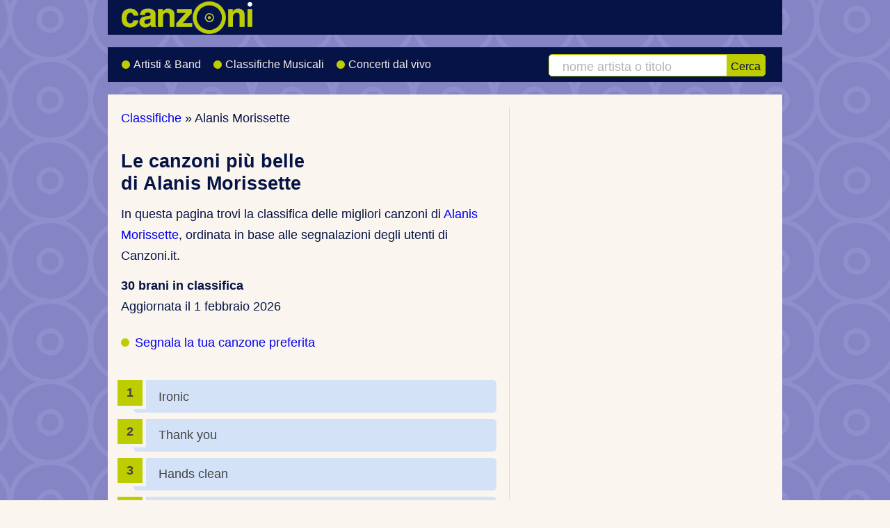

--- FILE ---
content_type: text/html; charset=UTF-8
request_url: https://www.canzoni.it/classifica/canzoni/artista/alanis-morissette.html
body_size: 3809
content:
<!doctype html><html lang="it"> <head> <meta charset="utf-8"> <title>Canzoni di Alanis Morissette | Classifica fan aggiornata (30 brani)</title> <meta name="description" content="Classifica delle migliori canzoni di Alanis Morissette secondo i fan: 30 brani votati dai visitatori. Vota anche tu e aggiorna la classifica."> <link rel="canonical" href="https://www.canzoni.it/classifica/canzoni/artista/alanis-morissette.html"> <meta property="og:locale" content="it_IT"> <meta property="og:type" content="music.playlist"> <meta property="og:title" content="Canzoni di Alanis Morissette | Classifica fan aggiornata (30 brani)"> <meta property="og:description" content="Classifica delle migliori canzoni di Alanis Morissette secondo i fan: 30 brani votati dai visitatori. Vota anche tu e aggiorna la classifica."> <meta property="og:url" content="https://www.canzoni.it/classifica/canzoni/artista/alanis-morissette.html"> <meta property="og:site_name" content="Canzoni.it"> <meta property="og:image" content="https://www.canzoni.it/img/canzoni-fb.png"> <meta property="og:image:secure_url" content="https://www.canzoni.it/img/canzoni-fb.png"> <meta property="og:image:width" content="1200"> <meta property="og:image:height" content="630"> <meta property="og:image:alt" content="Canzoni di Alanis Morissette | Classifica fan aggiornata (30 brani)"> <meta property="fb:app_id" content="108192592689244"> <meta name="twitter:card" content="summary_large_image"> <meta name="twitter:title" content="Canzoni di Alanis Morissette | Classifica fan aggiornata (30 brani)"> <meta name="twitter:description" content="Classifica delle migliori canzoni di Alanis Morissette secondo i fan: 30 brani votati dai visitatori. Vota anche tu e aggiorna la classifica."> <meta name="twitter:site" content="@canzoni_it"> <meta name="twitter:image" content="https://www.canzoni.it/img/canzoni-fb.png"> <meta name="apple-mobile-web-app-title" content="Canzoni.it"> <meta name="author" content="Fabio Colonnello - Scrivilo"> <meta name="viewport" content="width=device-width, initial-scale=1"> <meta name="theme-color" content="#051346"> <link rel="shortcut icon" href="/favicon.ico"> <link rel="stylesheet" href="/css/faws.min.css"> <link rel="stylesheet" href="/css/canzoni2026.min.css"> <style> @media (min-width: 842px) { .rv1 { left: 59.5%; } } @media (min-width: 980px) { .ad2 { left: 0; } } </style> <style>/* Classifiche *//* .classifica div img, .classifica_continua div img{position: absolute;right: 0;top: 0;padding: .1em .2em .3em 2em; margin: 0;} *//*ol.classifica { margin-bottom: 0; }*/ .main ul.linkservice li { background: none; padding-left: 40px; position: relative; }.classifica_continua { margin-bottom: 2em; } .main ul.linkservice .fa-li { color: #becd00; left: -0.4em; top: 0.4em; font-size: 1.5em; }/* Classifiche */ol.classifica { counter-reset: li; /* Initiate a counter */ list-style: none; /* Remove default numbering */ /**list-style: decimal;*/ /* Keep using default numbering for IE6/7 */ /*font: 15px 'trebuchet MS', 'lucida sans';*/ padding: 0; margin-bottom: 2em; /*text-shadow: 0 1px 0 rgba(255,255,255,.5);*/ line-height: 200%;}ol.classifica_continua { list-style: none; /* Remove default numbering */ padding: 0; margin-bottom: 2em; line-height: 200%; counter-reset: li 25;}.classifica div, .classifica_continua div { position: relative; display: block; padding: .3em 3em .3em 2em; /**padding: .4em;*/ margin: .5em 0 .5em 1em;/* background-color: #EEEEEE;*/ background-color: #D4E2F7; /*border-right: 1px solid #051346;*/ /*background: #FFC06D;*/ color: #444; text-decoration: none; border-radius: .3em; /*transition: all .3s ease-out; */}.classifica div a, .classifica_continua div a { display: block; }.classifica div:before, .classifica_continua div:before{ content: counter(li); counter-increment: li; position: absolute; left: -1.3em; top: 50%; margin-top: -1.3em; background: #becd00; height: 2em; width: 2em; line-height: 2em; /*border: .3em solid #646567;*/ border-right: .3em solid #f5f5f5; border-bottom: .3em solid #f5f5f5; text-align: center; font-weight: bold; /*border-radius: 2em;*/ /*transition: all .3s ease-out;*/}ol.classifica li, ol.classifica_continua li { position: relative; }.external-link { position: absolute; right:10px; top: 10px; width: 24px; height:24px; }.external-link{ display:flex; align-items:center; justify-content:center;}.artist-name { display: block;}</style><script type="application/ld+json">[{ "@context": "https://schema.org", "@type": "CollectionPage", "name": "Le migliori canzoni di Alanis Morissette", "url": "https://www.canzoni.it/classifica/canzoni/artista/alanis-morissette.html", "mainEntity": { "@type": "MusicPlaylist", "@id": "https://www.canzoni.it/classifica/canzoni/artista/alanis-morissette.html#playlist"}},{ "@context": "https://schema.org", "@type": "MusicPlaylist", "@id":"https://www.canzoni.it/classifica/canzoni/artista/alanis-morissette.html#playlist", "name": "Le migliori canzoni di Alanis Morissette", "description": "Classifica delle migliori canzoni di Alanis Morissette secondo i fan: 30 brani votati dai visitatori. Vota anche tu e aggiorna la classifica.", "url": "https://www.canzoni.it/classifica/canzoni/artista/alanis-morissette.html", "inLanguage":"it-IT", "dateModified": "2026-02-01T10:38:35+01:00", "numTracks": 30, "publisher":{ "@type":"Organization", "name":"Canzoni.it", "url":"https://www.canzoni.it/" },"creator": { "@type": "MusicArtist", "name": "Alanis Morissette", "url": "https://www.canzoni.it/artisti/alanis-morissette/"}, "mainEntityOfPage":{ "@type":"WebPage", "@id":"https://www.canzoni.it/classifica/canzoni/artista/alanis-morissette.html" }, "track": [ { "@type": "MusicRecording", "name": "Ironic", "byArtist": { "@type": "MusicArtist", "name": "Alanis Morissette", "url": "https://www.canzoni.it/artisti/alanis-morissette/" } }, { "@type": "MusicRecording", "name": "Thank You", "byArtist": { "@type": "MusicArtist", "name": "Alanis Morissette", "url": "https://www.canzoni.it/artisti/alanis-morissette/" } }, { "@type": "MusicRecording", "name": "Hands Clean", "byArtist": { "@type": "MusicArtist", "name": "Alanis Morissette", "url": "https://www.canzoni.it/artisti/alanis-morissette/" } }, { "@type": "MusicRecording", "name": "What If God Was One Of Us", "byArtist": { "@type": "MusicArtist", "name": "Alanis Morissette", "url": "https://www.canzoni.it/artisti/alanis-morissette/" } }, { "@type": "MusicRecording", "name": "Crazy", "byArtist": { "@type": "MusicArtist", "name": "Alanis Morissette", "url": "https://www.canzoni.it/artisti/alanis-morissette/" } }, { "@type": "MusicRecording", "name": "That I Would Be Good", "byArtist": { "@type": "MusicArtist", "name": "Alanis Morissette", "url": "https://www.canzoni.it/artisti/alanis-morissette/" } }, { "@type": "MusicRecording", "name": "Underneath", "byArtist": { "@type": "MusicArtist", "name": "Alanis Morissette", "url": "https://www.canzoni.it/artisti/alanis-morissette/" } }, { "@type": "MusicRecording", "name": "You Learn", "byArtist": { "@type": "MusicArtist", "name": "Alanis Morissette", "url": "https://www.canzoni.it/artisti/alanis-morissette/" } }, { "@type": "MusicRecording", "name": "Everything", "byArtist": { "@type": "MusicArtist", "name": "Alanis Morissette", "url": "https://www.canzoni.it/artisti/alanis-morissette/" } }, { "@type": "MusicRecording", "name": "Perfect", "byArtist": { "@type": "MusicArtist", "name": "Alanis Morissette", "url": "https://www.canzoni.it/artisti/alanis-morissette/" } }, { "@type": "MusicRecording", "name": "Simple Together", "byArtist": { "@type": "MusicArtist", "name": "Alanis Morissette", "url": "https://www.canzoni.it/artisti/alanis-morissette/" } }, { "@type": "MusicRecording", "name": "Baba", "byArtist": { "@type": "MusicArtist", "name": "Alanis Morissette", "url": "https://www.canzoni.it/artisti/alanis-morissette/" } }, { "@type": "MusicRecording", "name": "Head Over Feet", "byArtist": { "@type": "MusicArtist", "name": "Alanis Morissette", "url": "https://www.canzoni.it/artisti/alanis-morissette/" } }, { "@type": "MusicRecording", "name": "Purgatorying", "byArtist": { "@type": "MusicArtist", "name": "Alanis Morissette", "url": "https://www.canzoni.it/artisti/alanis-morissette/" } }, { "@type": "MusicRecording", "name": "Uninvited", "byArtist": { "@type": "MusicArtist", "name": "Alanis Morissette", "url": "https://www.canzoni.it/artisti/alanis-morissette/" } }, { "@type": "MusicRecording", "name": "Utopia", "byArtist": { "@type": "MusicArtist", "name": "Alanis Morissette", "url": "https://www.canzoni.it/artisti/alanis-morissette/" } }, { "@type": "MusicRecording", "name": "You Oughta Know", "byArtist": { "@type": "MusicArtist", "name": "Alanis Morissette", "url": "https://www.canzoni.it/artisti/alanis-morissette/" } }, { "@type": "MusicRecording", "name": "'til You", "byArtist": { "@type": "MusicArtist", "name": "Alanis Morissette", "url": "https://www.canzoni.it/artisti/alanis-morissette/" } }, { "@type": "MusicRecording", "name": "Guardian", "byArtist": { "@type": "MusicArtist", "name": "Alanis Morissette", "url": "https://www.canzoni.it/artisti/alanis-morissette/" } }, { "@type": "MusicRecording", "name": "Numb", "byArtist": { "@type": "MusicArtist", "name": "Alanis Morissette", "url": "https://www.canzoni.it/artisti/alanis-morissette/" } }, { "@type": "MusicRecording", "name": "Spiral", "byArtist": { "@type": "MusicArtist", "name": "Alanis Morissette", "url": "https://www.canzoni.it/artisti/alanis-morissette/" } }, { "@type": "MusicRecording", "name": "Hand In My Pocket", "byArtist": { "@type": "MusicArtist", "name": "Alanis Morissette", "url": "https://www.canzoni.it/artisti/alanis-morissette/" } }, { "@type": "MusicRecording", "name": "I Won't Be Lost", "byArtist": { "@type": "MusicArtist", "name": "Alanis Morissette", "url": "https://www.canzoni.it/artisti/alanis-morissette/" } }, { "@type": "MusicRecording", "name": "Joining You", "byArtist": { "@type": "MusicArtist", "name": "Alanis Morissette", "url": "https://www.canzoni.it/artisti/alanis-morissette/" } }, { "@type": "MusicRecording", "name": "Mary Jane", "byArtist": { "@type": "MusicArtist", "name": "Alanis Morissette", "url": "https://www.canzoni.it/artisti/alanis-morissette/" } }, { "@type": "MusicRecording", "name": "Mercy", "byArtist": { "@type": "MusicArtist", "name": "Alanis Morissette", "url": "https://www.canzoni.it/artisti/alanis-morissette/" } }, { "@type": "MusicRecording", "name": "Sister Blister", "byArtist": { "@type": "MusicArtist", "name": "Alanis Morissette", "url": "https://www.canzoni.it/artisti/alanis-morissette/" } }, { "@type": "MusicRecording", "name": "Starting Today", "byArtist": { "@type": "MusicArtist", "name": "Alanis Morissette", "url": "https://www.canzoni.it/artisti/alanis-morissette/" } }, { "@type": "MusicRecording", "name": "That Particular Time", "byArtist": { "@type": "MusicArtist", "name": "Alanis Morissette", "url": "https://www.canzoni.it/artisti/alanis-morissette/" } }, { "@type": "MusicRecording", "name": "When You're Sleeping", "byArtist": { "@type": "MusicArtist", "name": "Alanis Morissette", "url": "https://www.canzoni.it/artisti/alanis-morissette/" } }] }]</script> </head> <body itemscope itemtype="https://schema.org/WebPage"> <div class="wrapper"> <div id="topfirst" class="header" role="banner" itemscope itemtype="https://schema.org/WPHeader"> <div class="row logo"> <div class="logosize"> <a href="/"> <img srcset="/img/rwd/canzoni_3x.png 3x, /img/rwd/canzoni_2-5x.png 2.5x, /img/rwd/canzoni_2x.png 2x, /img/rwd/canzoni_1-5x.png 1.5x" src="/img/rwd/canzoni.png" width="243" height="50" alt="Logo di Canzoni.it - Il portale della musica, concerti, artisti e classifiche" title="Link alla Home Page di Canzoni.it" fetchpriority="high" decoding="async"> </a> </div> <div class="social"> </div> </div> <div class="row nav" itemscope itemtype="https://schema.org/SiteNavigationElement"> <div class="w-2col m-2col"> <nav id="main-menu" class="collapsable" aria-label="Menu principale"> <ul class="menu fa-ul"> <li itemprop="name"><a itemprop="url" href="/artisti/" title="Artisti e Band Musicali"><span class="fa-li"><i class="fa fa-users" aria-hidden="true"></i></span> Artisti &amp; Band</a></li> <li itemprop="name"><a itemprop="url" href="/classifica/" title="Classifiche Musicali"><span class="fa-li"><i class="fa fa-signal fa-flip-horizontal" aria-hidden="true"></i></span> Classifiche Musicali</a></li> <li itemprop="name" ><a itemprop="url" href="/concerti/" title="Date dei Concerti"><span class="fa-li"><i class="fa fa-calendar-o" aria-hidden="true"></i></span> Concerti dal vivo</a></li> </ul> </nav> </div> <div id="search-box" class="w-1col m-2col w-last search-box"> <form class="cerca" action="/artisti/cerca.php" method="get" role="search" id="search-toggle"> <label for="artista" class="sr-only">Cerca artista o canzone</label> <input type="search" name="q" id="artista" size="14" required placeholder="nome artista o titolo" title="Scrivi il nome di un artista o il titolo di una canzone"> <button type="submit">Cerca</button> </form> </div> <button class="nav-toggle js-nav-toggle" id="nav-toggle" aria-label="Apri menu di navigazione" aria-controls="main-menu" aria-expanded="false" type="button"> <img srcset="/img/rwd/responsive-nav-3x.png 3x, /img/rwd/responsive-nav-2x.png 2x, /img/rwd/responsive-nav-1-5x.png 1.5x" src="/img/rwd/responsive-nav-2017.png" width="28" height="27" alt="Menu" title="Apre il menu di navigazione mobile"> </button> <button class="search_button js-search-toggle" id="search_button" aria-controls="search-box" aria-expanded="false" type="button"> <img srcset="/img/rwd/search-icon-3x.png 3x, /img/rwd/search-icon-2-5x.png 2.5x, /img/rwd/search-icon-2x.png 2x, /img/rwd/search-icon-1-5x.png 1.5x" src="/img/rwd/search-icon.png" width="28" height="27" alt="Cerca nel sito" title="Apre box per ricerca testuale nel sito"> </button> </div> </div> <div id="eadv-billboard"></div> <div class="row main" role="main"> <div class="w2x-2col mx2-1col"> <div class="breadcrumbNew" itemscope itemtype="https://schema.org/BreadcrumbList"> <p><span itemprop="itemListElement" itemscope itemtype="https://schema.org/ListItem"><a href="/classifica/" itemprop="item"><span itemprop="name">Classifiche</span></a> <meta itemprop="position" content="1"></span>&raquo; <span itemprop="itemListElement" itemscope itemtype="https://schema.org/ListItem"><span itemprop="name">Alanis Morissette</span><meta itemprop="position" content="2"></span></p> </div> <div> <div><h1>Le canzoni più belle <span class="artist-name">di Alanis Morissette</span></h1><p class="samecontext">In questa pagina trovi la classifica delle migliori canzoni di <a href="/artisti/alanis-morissette/">Alanis Morissette</a>, ordinata in base alle segnalazioni degli utenti di Canzoni.it.</p><p class="last-updated samecontext"><strong>30 brani in classifica</strong><br>Aggiornata il <time datetime="2026-02-01T10:38:35+01:00">1 febbraio 2026</time></p><ul class="ul-box"><li><a href="/classifica/canzoni/segnalazioni/alanis-morissette.html">Segnala la tua canzone preferita</a></li></ul><ol class="classifica"><li><div>Ironic</div></li><li><div>Thank you</div></li><li><div>Hands clean</div></li><li><div>What if god was one of us</div></li><li><div>Crazy</div></li><li><div>That i would be good</div></li><li><div>Underneath</div></li><li><div>You learn</div></li><li><div>Everything</div></li><li><div>Perfect</div></li><li><div>Simple together</div></li><li><div>Baba</div></li><li><div>Head over feet</div></li><li><div>Purgatorying</div></li><li><div>Uninvited</div></li><li><div>Utopia</div></li><li><div>You oughta know</div></li><li><div>'til you</div></li><li><div>Guardian</div></li><li><div>Numb</div></li><li><div>Spiral</div></li><li><div>Hand in my pocket</div></li><li><div>I won't be lost</div></li><li><div>Joining you</div></li><li><div>Mary jane</div></li></ol><div id="in-content-custom1" style="text-align: center;"></div><ol class="classifica_continua"><li><div>Mercy</div></li><li><div>Sister blister</div></li><li><div>Starting today</div></li><li><div>That particular time</div></li><li><div>When you're sleeping</div></li></ol><h2>Partecipa alla classifica</h2><p class="samecontext">Segnala una canzone o correggi un titolo: ogni contributo influisce sulla classifica.</p><ul class="ul-box"><li><a href="/classifica/canzoni/segnalazioni/alanis-morissette.html"><strong>Inserisci un titolo</strong></a></li><li><a href="/classifica/canzoni/errori/alanis-morissette.html">Segnala un errore</a></li><li>Vai alla <a href="/artisti/alanis-morissette/">scheda di Alanis Morissette</a></li></ul></div> </div> </div> <div class="w2x-1col w2x-last mx2-1col mx2-last" itemscope itemtype="https://schema.org/WPSideBar"> </div> <div class="rv1">&nbsp;</div> <div class="fineriga">&nbsp;</div> </div> <div class="infinite-item-end"></div> <div class="row footer" role="contentinfo" itemscope itemtype="https://schema.org/WPFooter"> <p class="w-3col m-2col">Copyright &copy; 2002-2026 - Tutti i diritti riservati<br><a href="/info/" title="Informazioni su Canzoni.it">Informazioni</a> | <a href="/info/termini_uso.html" title="Termini d'uso del sito Canzoni.it">Termini d'uso</a> | <a href="/info/privacy.html" title="Informazioni sulla Privacy">Privacy</a></p> </div> </div> <script src="/js/menu.js"></script><script> let dark=true; addEventListener('scroll', () => { const meta=document.querySelector('meta[name="theme-color"]'); if(!meta) return; const now = scrollY / innerHeight <= 0.08; if (now !== dark) { dark = now; meta.content = dark ? "#051346" : "#faf5ef"; } }, {passive:true});</script> </body></html>

--- FILE ---
content_type: text/css
request_url: https://www.canzoni.it/css/canzoni2026.min.css
body_size: 3866
content:
body,h1,h2,h3,ol,p,td,th,ul{padding:0}#search-box,.main h1,.main h2,.main ul li{text-align:left}.nav form,img{vertical-align:middle}html{color:#222;font-size:18px;line-height:1.7em;-ms-text-size-adjust:100%;-webkit-text-size-adjust:100%}body{background-color:#faf5ef!important;margin:0;font:400 18px/1.7em helvetica,arial,sans-serif;color:#051346}.titolo,h1,h2,h3{margin:0 0 .5em;font-size:150%;line-height:120%}.titolo,h2{font-size:130%}.logosize img{height:auto}img{max-width:100%;border:0;-ms-interpolation-mode:bicubic;image-rendering:-optimizeQuality}ol,p,ul{margin:0 0 1.7em}a{background:0 0}a:active,a:hover{outline:0}a:link{color:#00e;text-decoration:none}a:visited{color:#9f0074}.breadcrumb a:link,.footer a:link{color:#00e}.breadcrumb a:visited,.footer a:visited{color:#9f0074}.footer a{padding:0 2px}.footer a:link{color:#fff;text-decoration:underline}.footer a:visited{color:#e9d6e4}b,strong{font-weight:700}.dataconcerto,.fb-like,.logo,.main,.nav,.nav form,.row,.twib{overflow:hidden}.main ol,.main ul,ul{line-height:270%}.main,.wrapper{position:relative}.wrapper{max-width:970px;margin:0 auto}.row{clear:left;padding:0 2%}.row.main{padding:80px 3% 3%}.header{position:absolute;width:100%;top:0;left:0;height:60px;z-index:2000}#eadv-billboard{min-height:240px;position:relative;top:41px}.main{background:#faf5ef;border-top:0 solid #faf5ef;color:#051346}.main ul{list-style-type:none}.main ul li{background:url(/img/rwd/sprite.png) -21px -51px no-repeat;padding-left:20px;position:relative}.footer{font-size:90%;text-align:center;height:auto;background-color:#051346;color:#fff;margin-bottom:0!important;border-bottom:10px solid #051346;padding-bottom:40px}.footer p{padding:20px 0;margin:0}.samecontext{margin:0 0 .7em}.logo,.nav{position:relative;background-color:#051346;color:#fff}.logo{z-index:3500;width:180px;margin:6px auto 0 0}.nav{position:absolute;top:0;left:0;width:100%;box-shadow:0 2px 1px #051346;overflow:visible;background-color:#051346;line-height:50px;padding:0;z-index:2000}#search-box{position:absolute;top:60px;left:0;width:100%;height:40px;margin:0;padding:0}button.nav-toggle,button.search_button{background:0 0;border:none;padding:0;margin:0;cursor:pointer;line-height:1;color:inherit;font:inherit}button.nav-toggle img,button.search_button img{display:block}.nav-toggle,.search_button{display:block;width:48px;height:48px;position:absolute;top:4px;right:58px;padding:0;overflow:hidden;text-align:center;vertical-align:middle}ul.ul_pallino{overflow:auto}ul.ul_freccia{margin:0 0 1em;text-align:left;line-height:270%}ul.ul_freccia li{padding-left:20px;background-position:-654px -51px}ul.box_lettere{background-color:transparent;list-style:none;margin:0 0 2em;padding:0;line-height:270%}ul.box_lettere li{display:inline-block;padding:0;background-image:none;min-width:2.7em;margin:0 3px 8px 4px;text-align:center;background-color:#e4e4e4}ul.box_lettere li a:link{display:block;text-decoration:none}ul.box_lettere li a:hover{background-color:#004080;color:#fff}.boxfb,.social{display:none}.logosize{width:190px;margin:5px 4px}.social{float:right}.clear{clear:both;font-size:1px;height:1px}.fineriga,.rv1,.rv2{display:none}@media (min-width:360px){h1,h2{max-width:none}}.collapsable ul{margin:0;padding:0;width:100%;display:block;line-height:1;background-color:#051346}.collapsable li{display:inline;position:relative;text-transform:uppercase}.collapsable li .fa-li{font-size:18px;left:0;padding:12px 0 0 2px;color:#becd00;z-index:1000}.collapsable a:link,.collapsable a:visited{display:block;padding:16px 16px 16px 40px;border-bottom:1px solid #445580;text-decoration:none;color:#fff;font-weight:100;font-size:16px}.collapsable li:last-child{border:none}.nav-toggle{top:6px;right:12px;display:block;text-decoration:none}.nav-toggle:hover{color:#fff;text-decoration:none}.js .collapsable{clip:rect(0,0,0,0);max-height:0;position:absolute;display:block;overflow:hidden}@media (min-width:842px){.row.main{padding:2%}.main{text-align:left;border-top:0}.header{position:relative;width:auto;height:auto}.w-2col{float:left;width:66%;margin-right:0}.w-last{margin-right:0}.w2x-2col{float:left;margin-right:4%;width:58%}.breadcrumb,.nav form{display:block}.logo,.nav{border:none}.nav{padding:0 2%;margin-bottom:1em;position:relative;top:auto;left:auto;width:auto;box-shadow:none;overflow:hidden;background-color:#051346;z-index:auto}.margin_mobile{margin-bottom:0}.logo{z-index:auto;width:auto;margin:0 0 1em}.nav form{height:30px;line-height:32px;border:1px solid #becd00;border-radius:5px;background-color:#fff;margin:0;padding:0;width:98%;position:relative;top:10px;right:0;box-shadow:none;display:block}.nav form input[type=search]{font-size:100%;border-width:0;background:#fff;padding:3px 0 3px 6%;color:#051346;outline:0;width:70%;margin:0;text-align:left}.nav form button[type=submit]{display:block}#search-box{position:relative;top:0;right:0;left:auto;width:34%;margin:0;padding:0}.search_button{display:none}.logosize{width:auto;float:left;margin:0}.js .collapsable{position:relative}.js .collapsable.closed{max-height:none}.nav-toggle{display:none}.collapsable ul{overflow:hidden;width:auto;line-height:50px;background-color:transparent}.collapsable li{float:left;background:url(/img/rwd/sprite.png) -20px 0 no-repeat;text-transform:none}.collapsable a:link,.collapsable a:visited{padding:0 17px 0 18px;height:50px;color:#f7eeeb;border:none;background:none}.collapsable a:hover{background:url(/img/rwd/sprite.png) -640px -400px no-repeat;color:#ff0}.collapsable a:active,.nav-toggle:active{background-color:#051346}.collapsable i{display:none}.collapsable a:focus,.nav-toggle:focus,.nav-toggle:hover{background-color:#051346}#eadv-billboard{display:block;min-height:270px;top:0}}a:focus,a:hover{text-decoration:underline}h3{font-size:130%}.titolo{font-weight:700}a.nav-toggle{color:#fff}h1 a:link,h1 a:visited,h2 a:link,h2 a:visited{text-decoration:none;-webkit-transition:color .4s ease-out;transition:color .4s ease-out}h1 a:focus,h1 a:hover,h2 a:focus,h2 a:hover{color:#004080}small{font-size:80%}hr{-moz-box-sizing:content-box;box-sizing:content-box;height:0}button,input,optgroup,select,textarea{color:inherit;font:inherit;margin:0}textarea{resize:vertical;overflow:auto}button{overflow:visible}button,select{text-transform:none}button,html input[type=button],input[type=reset],input[type=submit]{-webkit-appearance:button;cursor:pointer}button[disabled],html input[disabled]{cursor:default}button::-moz-focus-inner,input::-moz-focus-inner{border:0;padding:0}input{line-height:normal}input[type=checkbox],input[type=radio]{box-sizing:border-box;padding:0}input[type=number]::-webkit-inner-spin-button,input[type=number]::-webkit-outer-spin-button{height:auto}input[type=search]{-webkit-appearance:textfield;-moz-box-sizing:content-box;-webkit-box-sizing:content-box;box-sizing:content-box}input[type=search]::-webkit-search-cancel-button,input[type=search]::-webkit-search-decoration{-webkit-appearance:none}table{border-collapse:collapse;border-spacing:0;table-layout:fixed}th{text-align:left}.browsehappy{width:920px;margin:0 auto;background:#f66;color:#272727;padding:1em 20px}.browsehappy a:link,.browsehappy a:visited{color:#00f;text-decoration:underline}.row.ad1{padding:0;display:none}.main ol{padding-left:30px;margin-bottom:2em}.main ul.square{margin:0;padding:0 0 0 4%;list-style:none}.main ul.square li{margin-bottom:3px;padding-left:0;background-image:none}.button_link{display:block;width:175px;height:25px;background:orange;padding:10px;text-align:center;color:#fff}.breadcrumb{background-color:#91c162;color:#272727;height:25px;font-size:80%}.breadcrumb p{line-height:25px;margin:0}.nav form{height:46px;line-height:46px;border:0;background-color:#051346;margin:0;padding:0;width:100%;position:relative;z-index:3000;box-shadow:0 2px 1px #051346}.nav form input[type=search]::-webkit-input-placeholder{color:#b3b3b3}.nav form input[type=search]::-moz-placeholder{color:#b3b3b3}.nav form input[type=search]:-ms-input-placeholder{color:#b3b3b3}.nav form input[type=search]:-moz-placeholder{color:#b3b3b3}.nav form input[type=search]{font-size:100%;height:1.6em;border-width:0;background:#fff;padding:3px 3%;color:#051346;outline:0;width:88%;margin:0 3%;text-align:left}.nav form button[type=submit]{position:absolute;top:0;right:0;height:32px;font-size:90%;color:#001037;text-align:center;line-height:28px;border-width:0;background-color:#becd00;border-radius:0 1px 1px 0;cursor:pointer;display:none}.nav-toggle:hover,.search_button:hover{cursor:pointer}.data_giorno,.data_mese{display:inline-block;float:left}.dataconcerto{width:100%;height:60px;margin-bottom:.5em;clear:both}.dataconcerto p{margin-bottom:1em}.data_giorno{font-size:200%;padding:0 .5em 0 0}.data_mese{font-size:120%;margin-top:0;height:100%;min-width:170px}.boxedLink,.pagination{text-align:left;clear:both;padding-top:0;max-width:100%;margin-bottom:2em;overflow:auto}.boxedLink a,.boxedLink span,.pagination a,.pagination span{font-size:100%;padding:12px 0;text-decoration:none;margin:4px;border:1px solid #becd00;float:left;width:46px;text-align:center}.boxedLink a:active,.boxedLink a:hover,.pagination a:active,.pagination a:hover{background-color:#004080;color:#fff}.boxedLink span.current,.boxedLink span.disabled,.pagination span.current,.pagination span.disabled{background-color:#eee;border:1px solid silver;font-weight:700;font-size:100%;color:#49496f;margin:4px;padding:12px 0;float:left;width:46px;text-align:center}.pagination span.current{text-decoration:none}.comuni{text-align:left;clear:both;padding-top:0;max-width:100%;margin-bottom:2em;overflow:auto}.comuni a,.comuni span{font-size:100%;padding:12px;text-decoration:none;margin:4px;border:1px solid #becd00;float:left;text-align:center}.comuni a:active,.comuni a:hover{background-color:#004080;color:#fff}.comuni span.current,.comuni span.disabled{background-color:#eee;border:1px solid silver;font-weight:700;font-size:100%;color:#49496f;margin:4px;padding:12px;float:left;text-align:center}.comuni span.current{text-decoration:none}.boxedLink a,.boxedLink span,.boxedLink span.current,.boxedLink span.disabled{width:auto}.td_data{width:24%}ol.classifica{counter-reset:li;list-style:none;padding:0;margin-bottom:2em;line-height:200%}ol.classifica_continua{list-style:none;padding:0;margin-bottom:2em;line-height:200%}.classifica div,.classifica_continua div{position:relative;display:block;padding:.3em 3em .3em 2em;margin:.5em 0 .5em 1em;background-color:#d4e2f7;color:#444;text-decoration:none;border-radius:.3em}.classifica div a,.classifica_continua div a{display:block}.classifica div:before,.classifica_continua div:before{content:counter(li);counter-increment:li;position:absolute;left:-1.3em;top:50%;margin-top:-1.3em;background:#becd00;height:2em;width:2em;line-height:2em;border-right:.3em solid #faf5ef;border-bottom:.3em solid #faf5ef;text-align:center;font-weight:700}.row.adm1,.row.adm2{margin:0 auto 1.5em;padding:0;text-align:center;width:auto}.middle{text-align:left;margin-bottom:1em}#in-content-custom,#in-content-custom2,#in-content-custom3{min-height:320px;display:none;overflow:hidden}@media (max-width:400px){.lista_colonna_1,.nav{margin-bottom:0}}@media (max-width:841px){.nav{margin-bottom:0;padding-top:60px}}@media (min-width:842px){body{padding:0 .5em}h1,h2{max-width:none}.row.main{padding:2%}.row{margin-bottom:1em}.main ul.square{float:left;width:44%;margin-right:4%}.main ul.lastcol{margin-right:0}.breadcrumb,.nav form{display:block}.footer{text-align:left;height:120px}.main{text-align:left}.logo,.nav{border:none}.nav{padding:0 2%;margin-bottom:1em}.nav form{position:relative}}#risultati_2_colonne{margin-bottom:0;width:100%}#risultati_2_colonne td{width:48%;vertical-align:top}#risultati_2_colonne h2,#risultati_2_colonne p.title{margin-bottom:3px;border-bottom:1px solid #ccc}.lista_colonna_1,.lista_colonna_2{float:left;width:48%;margin-right:2%;min-width:170px;margin-bottom:1.5em}.lista_colonna_1 ul{margin-bottom:0}@media (max-width:400px){.lista_colonna_1,.lista_colonna_2{width:100%;margin-right:0}}@media (max-width:841px){.nav form input[type=search]{font-size:100%}.lista_colonna_1,.lista_colonna_2{float:left;width:100%;margin-right:0;min-width:auto}}@media (min-width:650px) and (max-width:667px){.footer{margin-bottom:50px}.logosize{width:190px;margin:5px 4px}}@media (min-width:650px) and (max-width:842px){.lista_colonna_1,.lista_colonna_2{float:left;width:100%;margin-right:0;min-width:auto}.lista_colonna_1{margin-bottom:0}}.ul_pagine{margin:0 0 10px;padding:0;list-style:none;display:inline}.ul_pagine a{padding:1px 5px}.clearwithmargin{clear:both;border-bottom:2em solid transparent}.balance-text{text-wrap:balance}@media (min-width:667px){.social{display:block;text-align:right}.boxfb{display:block;margin-bottom:0}}.ad1,.ad2,.ad3{text-align:center}.fb-like,.twib{width:170px!important;float:right;margin-top:13px}.twib{width:90px!important;margin-top:17px;margin-left:1em}.ad1{background-color:#fff;box-shadow:none}.ad2{position:relative;margin-bottom:1em;z-index:1000}.ad3{margin-bottom:2em}@media (min-width:842px){.footer{padding-bottom:0}.margin_mobile{margin-bottom:0}.row.ad1{display:block}.row.adm1,.row.adm2{display:none}.ad2,.ad3{display:block}.ad_fpd{margin-bottom:2em;text-align:center}a:link{color:#00e}.header{position:relative;width:auto;height:auto}.main{border-top:0}.logo{z-index:auto;width:auto;margin:0 0 1em}.nav{position:relative;top:auto;left:auto;width:auto;background-color:#051346;box-shadow:none;overflow:hidden}.logosize{width:auto;margin:0}.nav form{height:30px;line-height:32px;border:1px solid #becd00;border-radius:5px;background-color:#fff;margin:0;padding:0;width:98%;position:relative;top:10px;right:0;box-shadow:none;display:block}.nav form input[type=search]{font-size:100%;border-width:0;background:#fff;padding:3px 0 3px 6%;color:#051346;outline:0;width:70%;margin:0;text-align:left}.nav form button[type=submit]{display:block}#search-box{position:relative;top:0;right:0;left:auto;width:34%;margin:0;padding:0}.search_button{display:none}body{background:url(/img/rwd/sfondo_pagine_17.png) 50% 0 #fff}}@media (max-device-width:1280px) and (orientation:landscape){.row.adm1,.row.adm2{display:block}}@media (min-width:744px){.ad1{display:block;position:relative;top:0}.ad2{width:auto;height:auto;border-top:1em solid transparent}.ad3{width:auto;text-align:left}}@media (min-width:900px){.concerti_float{float:left;width:50%}.concerti_mesi{clear:both}.concerti_mesi ul li{width:20%;float:left}}@media (min-width:970px){.ad2{height:auto;border-top:none;overflow:hidden}}@media (min-width:650px) and (max-width:743px){.ad2{width:auto;height:auto}.ad3{margin-bottom:0}}.clear_normale{clear:both}@media (min-width:842px){.fineriga,.rv1,.rv2{display:block;position:absolute}.rv1,.rv2{top:1em;left:33.2%;width:1px;background-color:#dadada;height:100%}.rv2{left:66.7%}.fineriga{bottom:0;left:0;height:1em;width:100%;background-color:#faf5ef;clear:both}}@media (min-width:650px) and (max-width:842px){.fineriga,.rv1{position:absolute}.rv1{display:block;top:1em;left:50%;width:1px;background-color:#dadada;height:100%}.rv2{display:none}.fineriga{display:block;bottom:0;left:0;height:1em;width:100%;background-color:transparent;clear:both}}@media (min-width:842px){.logosize{width:auto;float:left;margin:0}.w-1col,.w-3col{float:left;margin-right:5%}.w-3col{width:100%}.w-2col{float:left;width:66%;margin-right:0}.w-1col{width:30%}.w-3col,.w-last{margin-right:0}.w2x-1col,.w2x-2col,.w2x-3col{float:left;margin-right:4%}.w2x-3col{width:100%}.w2x-2col{width:58%}.w2x-1col{width:38%}.w2x-3col,.w2x-last{margin-right:0}#eadv-billboard{min-height:270px!important}}@media (max-width:743px){div.lista_colonna_1 ul.ul_freccia,div.lista_colonna_2 ul.ul_freccia{margin-bottom:0}}@media (min-width:650px) and (max-width:841px){.box1,.m-1col,.m-2col{float:left;margin-right:6%}.box1,.m-1col{width:47%}.m-2col,.m-last,.w-last{margin-right:0}.box1,.mx2-1col,.mx2-2col{float:left;margin-right:6%}.box1,.mx2-2col,.mx2-last{margin-right:0}.mx2-2col{width:100%}.box1,.mx2-1col{width:47%;position:relative;z-index:10}.box1{width:100%}div.third{clear:both;width:auto;float:none}.m-2col{width:100%}}@media print{blockquote,img,pre,tr{page-break-inside:avoid}*{background:0 0!important;color:#000!important;box-shadow:none!important;text-shadow:none!important}a,a:visited{text-decoration:underline}blockquote,pre{border:1px solid #999}thead{display:table-header-group}img{max-width:100%!important}h2,h3,p{orphans:3;widows:3}h2,h3{page-break-after:avoid}}.gsc-control-cse{padding:0!important}#search-box input.gsc-search-button{font-size:14px;height:24px;border-color:#343a57;background-color:#343a57;color:#fff;font-weight:400}.collapsable a:focus,.nav-toggle:focus{color:#fff;text-decoration:none}.collapsable a:hover{color:#fff;background-color:#9f0074;text-decoration:none}.collapsable.opened{max-height:9999px}.mobileAdMargin{margin-bottom:1em}#eadv-billboard{display:none}#main-menu,#search-box{display:block}@media (min-width:842px){.nav{background-color:#051346;z-index:auto}.js .collapsable{position:relative}.js .collapsable.closed{max-height:none}.collapsable ul{overflow:hidden;width:auto;line-height:50px;background-color:transparent}.collapsable li{float:left;background:url(/img/rwd/sprite.png) -20px 0 no-repeat;text-transform:none}.collapsable a:link,.collapsable a:visited{padding:0 17px 0 18px;height:50px;color:#f7eeeb;border:none;background:none}.collapsable a:hover{background:url(/img/rwd/sprite.png) -640px -400px no-repeat;color:#ff0}.collapsable a:active,.nav-toggle:active{background-color:#051346}.collapsable i{display:none}.collapsable a:focus,.nav-toggle:focus,.nav-toggle:hover{background-color:#051346}#nav-toggle,#search_button,.nav-toggle,.search_button{display:none}#search-box{position:static}}@media (max-width:841.98px){#main-menu{display:block;max-height:0;overflow:hidden;transition:max-height .2s}.row.nav.is-nav-open #main-menu{max-height:60vh}#search-box{display:block;position:absolute;left:0;right:0;top:60px;z-index:5001;background:#051346;box-shadow:0 10px 30px rgba(0,0,0,.25);opacity:0;visibility:hidden;pointer-events:none;transform:translateY(-6px);transition:opacity 150ms,transform 150ms,visibility 0s linear 150ms}.row.nav.is-search-open #search-box{opacity:1;visibility:visible;pointer-events:auto;transform:translateY(0);transition:opacity 150ms,transform 150ms,visibility}}@media (prefers-reduced-motion:reduce){#main-menu,#search-box{transition:none!important}}

--- FILE ---
content_type: text/javascript
request_url: https://www.canzoni.it/js/menu.js
body_size: 239
content:
document.addEventListener("DOMContentLoaded", () => {
  const navRow = document.querySelector(".row.nav");
  if (!navRow) return;

  const nav = document.getElementById("main-menu");
  const searchBox = document.getElementById("search-box");

  const navBtn = navRow.querySelector(".js-nav-toggle");
  const searchBtn = navRow.querySelector(".js-search-toggle");

  const searchInput = searchBox ? searchBox.querySelector('input[type="search"]') : null;

  const setNavOpen = (open) => {
    navRow.classList.toggle("is-nav-open", open);
    if (navBtn) navBtn.setAttribute("aria-expanded", open ? "true" : "false");
  };

  const setSearchOpen = (open) => {
    navRow.classList.toggle("is-search-open", open);
    if (searchBtn) searchBtn.setAttribute("aria-expanded", open ? "true" : "false");
    if (open && searchInput) searchInput.focus();
  };

  // Toggle menu
  if (navBtn && nav) {
    navBtn.addEventListener("click", (e) => {
      e.preventDefault();
      const open = !navRow.classList.contains("is-nav-open");
      setNavOpen(open);
      if (open) setSearchOpen(false); // evita sovrapposizioni
    });
  }

  // Toggle search
  if (searchBtn && searchBox) {
    searchBtn.addEventListener("click", (e) => {
      e.preventDefault();
      const open = !navRow.classList.contains("is-search-open");
      setSearchOpen(open);
      if (open) setNavOpen(false); // evita sovrapposizioni
    });
  }

  // ESC chiude tutto
  document.addEventListener("keydown", (e) => {
    if (e.key === "Escape") {
      setNavOpen(false);
      setSearchOpen(false);
    }
  });

  // Click fuori: chiudi (solo se aperto)
  document.addEventListener("click", (e) => {
    if (!navRow.contains(e.target)) {
      setNavOpen(false);
      setSearchOpen(false);
    }
  });
});
